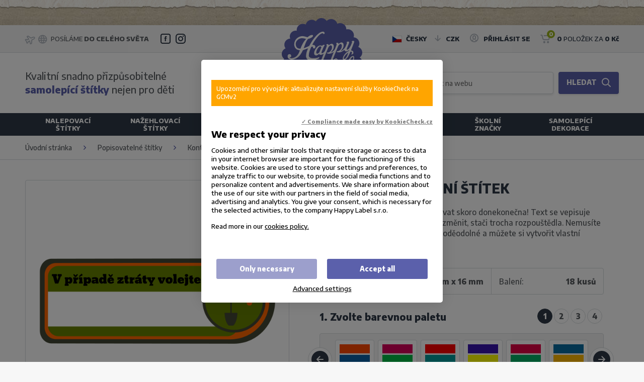

--- FILE ---
content_type: text/html; charset=UTF-8
request_url: https://www.happylabel.cz/popisovatelne-stitky/kontaktni-stitky-popisovaci/kytka-kontaktni-stitek
body_size: 16064
content:

<!DOCTYPE html>
<html>
<head>
	<meta charset="utf-8" />
    <link href="https://fonts.googleapis.com/css?family=Encode+Sans:300,500,800|Kalam:700" rel="stylesheet">
	    <link href="/css/16a243db18fc87bf8fcc5f318d8f200d.css?67238b43" rel="stylesheet" type="text/css" media="all" />

	                <link rel="shortcut icon" href="https://images.happylabel.cz/obr/favicon/attachments/favicon.png" type="image/png" />
        <link rel="apple-touch-icon-precomposed" href="https://images.happylabel.cz/obr/favicon/attachments/favicon.png" />
        <link rel="icon" href="https://images.happylabel.cz/obr/favicon/attachments/favicon.png" />
    			<link href="/scripts/fancybox2/jquery.fancybox.css" rel="stylesheet" type="text/css" media="all" />
		<script src="/scripts/jquery.js" type="text/javascript" charset="utf-8"></script>
		<script src="/scripts/jquery-ui-1.9.2.custom.min.js" type="text/javascript" charset="utf-8"></script>
		<script src="/scripts/jquery.selectric.min.js"></script>
	

	<meta name="keywords" content="Waterproof labels  štíky do školky   samolepky   jak označit oblečení  nažehlovačky   nálepky pro děti  vlastní design nálepek  nálepky na oblečení  jak označit boty  vod" />
	<meta name="description" content="Popisovatelné štítky můžete používat skoro donekonečna! Text se vepisuje markerem, a když jej budete chtít změnit, stači trocha rozpouštědla. Nemusíte si dělat starosti, i tyto štítky jsou voděodolné a můžete si vytvořit vlastní barevný design!﻿﻿" />
	<title>Kytka - kontaktní štítek | Happy Label - kid-friendly labels</title>
	<meta name="author" content="NETservis s.r.o" />

    <meta name="MobileOptimized" content="width" />
    <meta name="HandheldFriendly" content="true" />
    <meta name="viewport" content="width=device-width, initial-scale=1.0, user-scalable=yes" />

	<link rel="canonical" href="https://www.happylabel.cz/popisovatelne-stitky/kontaktni-stitky-popisovaci/kytka-kontaktni-stitek" /> <meta name="robots" content="index, follow">	<meta property="og:url" content="https://www.happylabel.cz/popisovatelne-stitky/kontaktni-stitky-popisovaci/kytka-kontaktni-stitek" /><meta property="og:type" content="product" /><meta property="og:title" content="Kytka - kontaktní štítek" /><meta property="og:description" content="Popisovatelné štítky můžete používat skoro donekonečna! Text se vepisuje markerem, a když jej budete chtít změnit, stači trocha rozpouštědla. Nemusíte si dělat starosti, i tyto štítky jsou voděodolné a můžete si vytvořit vlastní barevný design!﻿﻿" /><meta property="og:image" content="https://images.happylabel.cz/obr/feedAndExternalApps/attachments/kytka-kontaktni-stitek-1.jpeg" /><meta property="og:image:height" content="300" /><meta property="og:image:width" content="300" />			<!-- Kookiecheck.cz -->
<script src="https://kookiecheck.cz/static/script/6ffe38ead06ea5383519c159d6033313"></script>
<!-- Google Tag Manager -->
<script>(function(w,d,s,l,i){w[l]=w[l]||[];w[l].push({'gtm.start':
new Date().getTime(),event:'gtm.js'});var f=d.getElementsByTagName(s)[0],
j=d.createElement(s),dl=l!='dataLayer'?'&l='+l:'';j.async=true;j.src=
'https://www.googletagmanager.com/gtm.js?id='+i+dl;f.parentNode.insertBefore(j,f);
})(window,document,'script','dataLayer','GTM-5K2Q3KT');</script>
<!-- End Google Tag Manager -->	
    </head>
<body class="cs xLayout">
    <div id="fb-root"></div>
    <script async defer crossorigin="anonymous" src="https://connect.facebook.net/cs_CZ/sdk.js#xfbml=1&version=v9.0&appId=1167555150048785&autoLogAppEvents=1" nonce="9eWsvZIi"></script>

	<div id="MessagesCont" class="message" onclick="$('#MessagesCont').slideToggle();">
		<div class="message-in">
			<div class="note note-danger">
							</div>
		</div>
	</div>

	<div id="MessagesContError" class="message messageError" onclick="$('#MessagesContError').slideToggle();">
		<div class="message-in">
			<div class="note note-danger">
							</div>
		</div>
	</div>



<div id="page">
	<div id="base">
        <header>
            <div class="upper">
                <div class="section">
                    <div class="upperL">
                        <i aria-hidden="true" class="fa minw fa-plane"></i>
                        <i aria-hidden="true" class="fa minw fa-globe"></i>
                        <span class="worldwide">Posíláme <strong>do celého světa</strong></span>
                        <span class="soc">
                            <a href="https://www.facebook.com/happylabel.cz/" target="_blank" title="Naše stránka na Facebooku"><i class="jam jam-facebook-square"></i></a>                            <a href="https://www.instagram.com/happylabelcz/" target="_blank" title="Naše stránka na Instagramu"><i class="jam jam-instagram"></i></a>                        </span>
                    </div>
                    <div class="upperR">
                        <div class="lang">
                                <div class="dialogBox">
        <span class="upperBtn langButton" id="langButton"><span><img src="/img/cz.png"  srcset="/img/cz.png, /img/cz.png 2x" alt="Česky"> Česky</span></span>
        <div class="dialog langWindow" id="langWindow" style="display: none;">
            <div class="dialogIn">
                <ul>
                                                                                                                    <li><a href="https://happylabel.eu/en/write-on-labels/kontaktni-stitky-popisovaci/kytka-kontaktni-stitek" title="English"><img src="/img/uk.png" srcset="/img/uk.png, /img/uk.png 2x" alt="English" width="22" height="15"> English</a></li>
                                    </ul>
            </div>
        </div>
    </div>
                                <div class="dialogBox"> <span class="upperBtn currButton"><span><i class="jam jam-arrow-down"></i>CZK</span></span>
        <div class="dialog currWindow">
            <div class="dialogIn">
                <ul>
                                                                                            <li><a href="?setCurrencyToDisplay=EUR">EUR</a></li>
                                    </ul>
            </div>
        </div>
    </div>
                        </div>

                            <div class="loginBox">
        <span class="upperBtn userButton" id="userButton" title="Přihlášení/Registrace"><span><i class="jam jam-user-circle"></i> <strong>Přihlásit se</strong></span></span>
        <div class="dialog" id="loginBoxWindow">
            <div class="dialogIn">
                <form action="/prihlaseni" method="post">
                    <fieldset id="formContainer_loginBoxForm">
                        <div class="boxHdr">Přihlášení</div>
                        <p><input type="text" name="username" value="" placeholder="Váš e-mail"></p>
                        <p><input type="password" name="password" value="" placeholder="Heslo"></p>
                        <p><button type="submit" name="do-login" value="Přihlásit se" class="btn" title=""><i class="fa fa-angle-right"></i>Přihlásit se</button></p>
                        <script type="text/javascript">
	$(function() {
		window.setTimeout(function() {
			captchaForm_loginBoxForm();
		}, 1000);
	});

	function captchaForm_loginBoxForm(){
		$.ajax({
			type: "post", url: "/CaptchaToken?formIdent=loginBoxForm",
			success: function (data) {
				$('#formContainer_loginBoxForm input[name="captchaToken"]').remove();
				$inp = $('<input type="hidden" name="captchaToken" value="">');
				$inp.val(data['token']);
				$('#formContainer_loginBoxForm').append($inp);
			},
			error: function (request, status, error) {
				console.log("err:"+request.responseText);
				window.setTimeout(function() {
					captchaForm_loginBoxForm();
				}, 1000);
			}
		});

	}
</script>                    </fieldset>

                </form>
                <div class="loginBtns">
                    <a href="/registrace" class="rr rr1"><i class="fa fa-user-plus"></i>Registrace nového účtu</a>
                    <a href="/zapomenute-heslo" class="rr rr2"><i class="fa fa-lock"></i>Zapomenuté heslo?</a>
                </div>
            </div>
        </div>
    </div>

<script>
	$("*").click(function( e ){
		if( $(e.target).parents(".loginBox").length == 0 ) {
			$("#loginBoxWindow").slideUp();
		}
	});
</script>
                            <div class="cartBox" title="Košík">
    <a href="/kosik"  title="Košík">
        <span><i class="jam jam-shopping-cart"></i><em class="num" title="Počet pložek v košíku" id="cartBox_count">0</em></span>
        <span><span class="cc"><strong>0</strong> položek za</span> <strong id="cartBox_priceByDefault">0 Kč</strong></span>
    </a>
</div>


<script>
	function refreshCartBoxPrice() {
		url = '/kosik-ajax?do-getInfo';
		$.getJSON( url, function(data){
		    if( parseInt(data.productsCount) <= 0 ) {
		        $("#cartBox_priceByDefault").html("Košík");
		        $("#cartBox_count").hide();
            } else {
                $("#cartBox_count").show();
                $("#cartBox_count").html(data.productsCount);
                $("#cartBox_price").html(data.formattedPriceProducts);
                $("#cartBox_priceVAT").html(data.formattedPriceVATProducts);
                $("#cartBox_priceByDefault").html(data.productsPriceByDefault);
            }

		});
	}

    function emptyCart() {
        url = '/kosik-ajax?do-deleteCart';
        $.getJSON( url, function(data){
            $("#cartBox_count").html(0);
            $("#cartBox_price").html(data.formattedPrice);
            refreshCartBoxPrice();
            if( data.status == "OK" ) {
                $("#cartBoxMessage").removeClass("messageError");
                $("#cartBoxMessageText").html(data.message);
            } else {
                $("#cartBoxMessage").addClass("messageError");
                $("#cartBoxMessageText").html(data.message);
            }

            $("#cartBoxMessage").slideDown("fast");
            setTimeout(function(){
                $('#cartBoxMessage').slideUp();
            }, 5000);
        });
    }

    function deleteCartEntry( record, model ) {
        if( typeof model == "undefined" ) {
            model = "Product";
            url = '/kosik-ajax?do-deleteEntryFromCart&record='+record;
        } else {
            url = '/kosik-ajax?do-deleteEntryFromCart&record='+record+'&model='+model;
        }
        $("#cartBoxEntry-" + model + "-" + record).remove();

        $.getJSON( url, function(data) {
            refreshCartBoxPrice();
            if( data.status == "OK" ) {
                $("#cartBoxMessage").removeClass("messageError");
                $("#cartBoxMessageText").html(data.message);
            } else {
                $("#cartBoxMessage").addClass("messageError");
                $("#cartBoxMessageText").html(data.message);
            }

            $("#cartBoxMessage").slideDown("fast");
            setTimeout(function(){
                $('#cartBoxMessage').slideUp();
            }, 5000);
        });
    }
</script>

<div id="cartBoxMessage" class="message" onclick="$('#cartBoxMessage').slideToggle();">
    <div class="message-in">
        <div class="note note-danger" id="cartBoxMessageText">

        </div>
    </div>
</div>
                        <div class="topBtn" onclick="$('#page').toggleClass('searchOn');" title="Zobrazit vyhledaváni"><i class="jam jam-search"></i></div>
                    </div>


                </div>
            </div>
            <div class="header">
                <div class="section">

                                            <div class="moto">Kvalitní snadno přizpůsobitelné <strong>samolepící štítky</strong> nejen pro děti</div>
                    
                    <div class="logo"><a href="https://happylabel.cz/" title="Úvodní stránka"><span><img src="https://images.happylabel.cz/obr/mainLogo/attachments/happylabel-cz.svg" alt="Úvodní stránka" title="Úvodní stránka" /></span></a></div>

                    <form action="/vyhledavani" id="search" class="search">
                        <fieldset>
                            <p>
                                <span><input name="search"  id="searchInput" class="pole" placeholder="Vyhledat na webu" type="search" size="25" /></span>
                                <span><button type="submit" class="btn" title="Hledat"><strong>Hledat</strong><i class="fa fa-search"></i></button></span>
                            </p>
                            <div class="autocomplete" id="autocomplete" style="display: none;"></div>
                        </fieldset>
                        <i class="fa fa-times searchClose" onclick="$('#page').toggleClass('searchOn');" title="Skrýt vyhledavání"></i>
                    </form>

                </div>
            </div>

            <nav class="topNav" id="topNav">
                <div class="section">
                    <div class="topNav-in">
                        							<ul>
																						<li class="subex "><a href="/nalepovaci-stitky" class=""><span><i class="fa 4560"></i>Nalepovací štítky</span></a>
													                                                                    <div class="submenu">
    <div class="sub" style="background-image: url(https://images.happylabel.cz/obr/bigMenuThumb/attachments/nalepovaci-stitky.jpeg);">
        <div class="subIn">
            <div class="subCont">
                                <h3>Nalepovací štítky</h3>
                <p>Pratelné, mytelné i sušitelné nalepovací štítky. Oblečení, bačkory, holínky, psací a ostatní školní či neškolní potřeby, třeba i hračky nebo láhve na pití, sportovní vybavení, to vše můžete označit štítky. </p>                <p>
                    <a href="/nalepovaci-stitky" class="btn">Zobrazit varianty <i class="fa fa-arrow-circle-right"></i></a>
                </p>
            </div>
        </div>

    </div>
    <!-- /sub -->
</div>                                																		</li>
																		<li class="subex "><a href="/nazehlovaci-stitky" class=""><span><i class="fa 7064"></i>Nažehlovací štítky</span></a>
													                                                                    <div class="submenu">
    <div class="sub" style="background-image: url(https://images.happylabel.cz/obr/bigMenuThumb/attachments/nazehlovaci-stitky-15.jpeg);">
        <div class="subIn">
            <div class="subCont">
                                <h3>Nažehlovací štítky</h3>
                <p>Nažehlovací štítky lze aplikovat na jakoukoli látku, která se smí žehlit, např. na ponožky, tepláky a nejrůznější zimní nezbytnosti jako palčáky a čepice. Zvlášť užitečné jsou na oblečení, které nemá „nylonové cedulky&quot; (pokud vaše oblečení nylonové cedulky s pokyny k údržbě má, jsou pro vás nejlepší variantou naše mini samolepící štítky.)</p>                <p>
                    <a href="/nazehlovaci-stitky" class="btn">Zobrazit varianty <i class="fa fa-arrow-circle-right"></i></a>
                </p>
            </div>
        </div>

    </div>
    <!-- /sub -->
</div>                                																		</li>
																		<li class="subex "><a href="/zdravotni-stitky" class=""><span><i class="fa 4578"></i>Zdravotní štítky</span></a>
													                                                                    <div class="submenu">
    <div class="sub" style="background-image: url(https://images.happylabel.cz/obr/bigMenuThumb/attachments/zdravotni-stitky-4.jpeg);">
        <div class="subIn">
            <div class="subCont">
                                <h3>Zdravotní štítky</h3>
                <p>Zdravotní štítky, které decentním způsobem upozorňují na to, že trpí dítě diabetem, alergií na lepek nebo jiným zdravotním handicapem, mohou dětem často i zachránit život. Označte jednoduše a stylově věci svých dětí a udělejte více také pro bezpečí dětí samotných.</p>                <p>
                    <a href="/zdravotni-stitky" class="btn">Zobrazit varianty <i class="fa fa-arrow-circle-right"></i></a>
                </p>
            </div>
        </div>

    </div>
    <!-- /sub -->
</div>                                																		</li>
																		<li class="subex "><a href="/popisovatelne-stitky" class=""><span><i class="fa 4568"></i>Popisovatelné štítky</span></a>
													                                                                    <div class="submenu">
    <div class="sub" style="background-image: url(https://images.happylabel.cz/obr/bigMenuThumb/attachments/popisovatelne-stitky.jpeg);">
        <div class="subIn">
            <div class="subCont">
                                <h3>Popisovatelné štítky</h3>
                <p>Chcete změnit to, co jste už dříve na štítek napsali? Se speciálními popisovatelnými štítky a polotrvalým fixem můžete text snadno upravovat podle potřeby.Tyto štítky mužete použít v kuchyni, kanceláři, spíži...možnosti jsou nekonečné! Jednoduše setřete a napište znovu!</p>                <p>
                    <a href="/popisovatelne-stitky" class="btn">Zobrazit varianty <i class="fa fa-arrow-circle-right"></i></a>
                </p>
            </div>
        </div>

    </div>
    <!-- /sub -->
</div>                                																		</li>
																		<li class="subex "><a href="/reflexni-stitky" class=""><span><i class="fa 4577"></i>Reflexní štítky</span></a>
													                                                                    <div class="submenu">
    <div class="sub" style="background-image: url(https://images.happylabel.cz/obr/bigMenuThumb/attachments/reflexni-stitky.jpeg);">
        <div class="subIn">
            <div class="subCont">
                                <h3>Reflexní štítky</h3>
                <p>Reflexní samolepky jsou vytvořeny tak, aby chránily Vás i Vaše děti. Tyto samolepky jsou ideální na kola, helmy a batohy a další. Stačí – jen sloupnout a nalepit. Nebudete jen styloví, ale budete i v bezpečí. Jsou vyrobeny z vysoce kvalitní folie. Mějte své dítě v bezpečí s našimi reflexními nálepkami.</p>                <p>
                    <a href="/reflexni-stitky" class="btn">Zobrazit varianty <i class="fa fa-arrow-circle-right"></i></a>
                </p>
            </div>
        </div>

    </div>
    <!-- /sub -->
</div>                                																		</li>
																		<li class="subex "><a href="/skolni-znacky" class=""><span><i class="fa 4569"></i>Školní značky</span></a>
													                                                                    <div class="submenu">
    <div class="sub" style="background-image: url(https://images.happylabel.cz/obr/bigMenuThumb/attachments/skolni-znacky.jpeg);">
        <div class="subIn">
            <div class="subCont">
                                <h3>Školní značky</h3>
                <p>I když většina dětí ve školkovém věku ještě neumí číst, svůj obrázek vždy rozeznají. Štítky Happy Label se dají použít prostě na cokoliv, třeba právě na oblečení, gumáky, psací potřeby, plastové boxy, penály či na hračky, sportovní vybavení nebo třeba na aktovku. Ale i na spoustu jiných věcí.</p>                <p>
                    <a href="/skolni-znacky" class="btn">Zobrazit varianty <i class="fa fa-arrow-circle-right"></i></a>
                </p>
            </div>
        </div>

    </div>
    <!-- /sub -->
</div>                                																		</li>
																		<li class="subex "><a href="/samolepici-dekorace" class=""><span><i class="fa 8216"></i>Samolepící dekorace</span></a>
													                                                                    <div class="submenu">
    <div class="sub" style="background-image: url(https://images.happylabel.cz/obr/bigMenuThumb/attachments/samolepici-dekorace.jpeg);">
        <div class="subIn">
            <div class="subCont">
                                <h3>Samolepící dekorace</h3>
                <p>Všechny dekorace jsou odnímatelné a opakovaně použitelné a odlepí se bez lepivých zbytků.</p>                <p>
                    <a href="/samolepici-dekorace" class="btn">Zobrazit varianty <i class="fa fa-arrow-circle-right"></i></a>
                </p>
            </div>
        </div>

    </div>
    <!-- /sub -->
</div>                                																		</li>
							</ul>
			                    </div>
                </div>
                <!-- /topNav-in -->
            </nav>
            <!-- /topNav -->
            <span class="menuBtn" title="Navigace" onclick="$('#page').toggleClass('menuOn'); return false;"><span><em></em></span></span>
            <nav class="respNav" id="respNav">
                <div class="respNav-in">
                    <div class="lang">
                            <div class="dialogBox">
        <span class="upperBtn langButton" id="langButton"><span><img src="/img/cz.png"  srcset="/img/cz.png, /img/cz.png 2x" alt="Česky"> Česky</span></span>
        <div class="dialog langWindow" id="langWindow" style="display: none;">
            <div class="dialogIn">
                <ul>
                                                                                                                    <li><a href="https://happylabel.eu/en/write-on-labels/kontaktni-stitky-popisovaci/kytka-kontaktni-stitek" title="English"><img src="/img/uk.png" srcset="/img/uk.png, /img/uk.png 2x" alt="English" width="22" height="15"> English</a></li>
                                    </ul>
            </div>
        </div>
    </div>
                            <div class="dialogBox"> <span class="upperBtn currButton"><span><i class="jam jam-arrow-down"></i>CZK</span></span>
        <div class="dialog currWindow">
            <div class="dialogIn">
                <ul>
                                                                                            <li><a href="?setCurrencyToDisplay=EUR">EUR</a></li>
                                    </ul>
            </div>
        </div>
    </div>
                    </div>
                        <ul>
                                <li class="subex"><span><a href="/nalepovaci-stitky">Nalepovací štítky<br /></a>
                                        <strong class="nextLevel fa fa-long-arrow-right" onclick="$('#respNav .active').removeClass('active');$(this).parents('.subex').addClass('active');$('#respNav').toggleClass('level1'); return false;"></strong></span>
                <div class="menuLevel">
                    <h3 class="arrowBack" onclick="$('#respNav .active').removeClass('active');$(this).parents('.subex').addClass('active');$('#respNav').toggleClass('level1');"><i class="fa fa-long-arrow-left"></i> Nalepovací štítky</h3>
                        <ul>
                                <li class=""><a href="/nalepovaci-stitky/mini-stitky">Mini štítky</a>
                                </li>
                                <li class=""><a href="/nalepovaci-stitky/hodnotny-balicek-stitku">Hodnotný balíček štítků</a>
                                </li>
                                <li class=""><a href="/nalepovaci-stitky/obrazkove-stitky">Obrázkové štítky</a>
                                </li>
                                <li class=""><a href="/nalepovaci-stitky/mini-kulate-stitky">Mini kulaté štítky</a>
                                </li>
                                <li class=""><a href="/nalepovaci-stitky/smisene-stitky-v-baleni">Smíšené štítky v balení</a>
                                </li>
                                <li class=""><a href="/nalepovaci-stitky/ovalne-stitky">Oválné štítky</a>
                                </li>
                                <li class=""><a href="/nalepovaci-stitky/stitky-na-tuzky-a-pera">Štítky na tužky a pera</a>
                                </li>
                                <li class=""><a href="/nalepovaci-stitky/obdelnikove-stitky">Obdélníkové štítky</a>
                                </li>
                                <li class=""><a href="/nalepovaci-stitky/jednobarevne-stitky">Jednobarevné štítky </a>
                                </li>
                                <li class=""><a href="/nalepovaci-stitky/mini-obdelnikove-stitky">Mini obdélníkové štítky</a>
                                </li>
                                <li class=""><a href="/nalepovaci-stitky/mini-ctvercove-stitky">Mini čtvercové štítky</a>
                                </li>
                                <li class=""><a href="/nalepovaci-stitky/stitky-s-kontaktem">Štítky s kontaktem</a>
                                </li>
                                <li class=""><a href="/nalepovaci-stitky/stitky-s-neutralnim-motivem">Štítky s neutrálním motivem</a>
                                </li>
                                <li class=""><a href="/nalepovaci-stitky/stitky-se-vzorem">Štítky se vzorem</a>
                                </li>
                                <li class=""><a href="/nalepovaci-stitky/cernobile-stitky">Černobílé štítky</a>
                                </li>
                                <li class=""><a href="/nalepovaci-stitky/stitky-v-pastelovych-barvach">Štítky v pastelových barvách</a>
                                </li>
                                <li class=""><a href="/nalepovaci-stitky/stitky-na-boty">Štítky na boty</a>
                                </li>
                                <li class=""><a href="/nalepovaci-stitky/stitky-s-jednoduchym-motivem">Štítky s jednoduchým motivem</a>
                                </li>
                                <li class=""><a href="/nalepovaci-stitky/stitky-se-sportovnim-motivem">Štítky se sportovním motivem</a>
                                </li>
                                <li class=""><a href="/nalepovaci-stitky/individualni-stitky-s-logem-kluby">Individuální štítky s logem - kluby</a>
                                </li>
                                <li class=""><a href="/nalepovaci-stitky/limitovana-kolekce-stitku">Limitovaná kolekce štítků</a>
                                </li>
                    </ul>
                </div>
                        </li>
                                <li class="subex"><span><a href="/nazehlovaci-stitky">Nažehlovací štítky<br /></a>
                                        <strong class="nextLevel fa fa-long-arrow-right" onclick="$('#respNav .active').removeClass('active');$(this).parents('.subex').addClass('active');$('#respNav').toggleClass('level1'); return false;"></strong></span>
                <div class="menuLevel">
                    <h3 class="arrowBack" onclick="$('#respNav .active').removeClass('active');$(this).parents('.subex').addClass('active');$('#respNav').toggleClass('level1');"><i class="fa fa-long-arrow-left"></i> Nažehlovací štítky</h3>
                        <ul>
                                <li class=""><a href="/nazehlovaci-stitky/nazehlovaci-stitky-pro-dospele">Nažehlovací štítky pro dospělé</a>
                                </li>
                                <li class=""><a href="/nazehlovaci-stitky/ovalne-nazehlovaci-stitky">Oválné nažehlovací štítky</a>
                                </li>
                                <li class=""><a href="/nazehlovaci-stitky/kulate-nazehlovaci-stitky">Kulaté nažehlovací štítky</a>
                                </li>
                                <li class=""><a href="/nazehlovaci-stitky/ctvercove-nazehlovaci-stitky">Čtvercové nažehlovací štítky</a>
                                </li>
                                <li class=""><a href="/nazehlovaci-stitky/hodnotny-balicek-nazehlovacich-stitku">Hodnotný balíček nažehlovacích štítků</a>
                                </li>
                                <li class=""><a href="/nazehlovaci-stitky/nazehlovaci-stitky-na-produkty">Nažehlovací štítky na produkty</a>
                                </li>
                    </ul>
                </div>
                        </li>
                                <li class="subex"><span><a href="/zdravotni-stitky">Zdravotní štítky<br /></a>
                                        <strong class="nextLevel fa fa-long-arrow-right" onclick="$('#respNav .active').removeClass('active');$(this).parents('.subex').addClass('active');$('#respNav').toggleClass('level1'); return false;"></strong></span>
                <div class="menuLevel">
                    <h3 class="arrowBack" onclick="$('#respNav .active').removeClass('active');$(this).parents('.subex').addClass('active');$('#respNav').toggleClass('level1');"><i class="fa fa-long-arrow-left"></i> Zdravotní štítky</h3>
                        <ul>
                                <li class=""><a href="/zdravotni-stitky/alergie">Alergie </a>
                                </li>
                                <li class=""><a href="/zdravotni-stitky/zdravotni-stitky">Zdravotní štítky</a>
                                </li>
                                <li class=""><a href="/zdravotni-stitky/zdravotni-stitky-popisovatelne">Zdravotní štítky - popisovatelné </a>
                                </li>
                                <li class=""><a href="/zdravotni-stitky/covid-19-varovne-vodeodolne-stitky">Covid-19 varovné voděodolné štítky </a>
                                </li>
                                <li class=""><a href="/zdravotni-stitky/covid-19-waterpoof-labels">Covid-19 waterpoof labels </a>
                                </li>
                    </ul>
                </div>
                        </li>
                                <li class="subex"><span><a href="/popisovatelne-stitky">Popisovatelné štítky<br /></a>
                                        <strong class="nextLevel fa fa-long-arrow-right" onclick="$('#respNav .active').removeClass('active');$(this).parents('.subex').addClass('active');$('#respNav').toggleClass('level1'); return false;"></strong></span>
                <div class="menuLevel">
                    <h3 class="arrowBack" onclick="$('#respNav .active').removeClass('active');$(this).parents('.subex').addClass('active');$('#respNav').toggleClass('level1');"><i class="fa fa-long-arrow-left"></i> Popisovatelné štítky</h3>
                        <ul>
                                <li class=""><a href="/popisovatelne-stitky/obdelnikove-stitky">Obdélníkové štítky</a>
                                </li>
                                <li class=""><a href="/popisovatelne-stitky/kulate-stitky">Kulaté štítky</a>
                                </li>
                                <li class=""><a href="/popisovatelne-stitky/ctvercove-stitky">Čtvercové štítky</a>
                                </li>
                                <li class=""><a href="/popisovatelne-stitky/kontaktni-stitky-popisovaci">Kontaktní štítky - popisovací</a>
                                </li>
                                <li class=""><a href="/popisovatelne-stitky/popisovaci-stitky-s-textem">Popisovací štítky s textem</a>
                                </li>
                                <li class=""><a href="/popisovatelne-stitky/popisovaci-stitky-na-detske-lahvicky">Popisovací štítky na dětské lahvičky</a>
                                </li>
                    </ul>
                </div>
                        </li>
                                <li class="subex"><span><a href="/reflexni-stitky">Reflexní štítky<br /></a>
                                        <strong class="nextLevel fa fa-long-arrow-right" onclick="$('#respNav .active').removeClass('active');$(this).parents('.subex').addClass('active');$('#respNav').toggleClass('level1'); return false;"></strong></span>
                <div class="menuLevel">
                    <h3 class="arrowBack" onclick="$('#respNav .active').removeClass('active');$(this).parents('.subex').addClass('active');$('#respNav').toggleClass('level1');"><i class="fa fa-long-arrow-left"></i> Reflexní štítky</h3>
                        <ul>
                                <li class=""><a href="/reflexni-stitky/reflexni-samolepky-tvary">Reflexní samolepky - tvary</a>
                                </li>
                                <li class=""><a href="/reflexni-stitky/ovalne-samolepky">Oválné samolepky</a>
                                </li>
                                <li class=""><a href="/reflexni-stitky/ctvercove-samolepky">Čtvercové samolepky</a>
                                </li>
                                <li class=""><a href="/reflexni-stitky/kulate-samolepky">Kulaté samolepky</a>
                                </li>
                                <li class=""><a href="/reflexni-stitky/ctvercove-samolepky-bez-jmena">Čtvercové samolepky bez jména</a>
                                </li>
                                <li class=""><a href="/reflexni-stitky/kulate-samolepky-bez-jmena">Kulaté samolepky bez jména</a>
                                </li>
                                <li class=""><a href="/reflexni-stitky/male-reflexni-samolepky">Malé reflexní samolepky</a>
                                </li>
                    </ul>
                </div>
                        </li>
                                <li class="subex"><span><a href="/skolni-znacky">Školní značky<br /></a>
                                        <strong class="nextLevel fa fa-long-arrow-right" onclick="$('#respNav .active').removeClass('active');$(this).parents('.subex').addClass('active');$('#respNav').toggleClass('level1'); return false;"></strong></span>
                <div class="menuLevel">
                    <h3 class="arrowBack" onclick="$('#respNav .active').removeClass('active');$(this).parents('.subex').addClass('active');$('#respNav').toggleClass('level1');"><i class="fa fa-long-arrow-left"></i> Školní značky</h3>
                        <ul>
                                <li class=""><a href="/skolni-znacky/ovalne-stitky">Oválné štítky</a>
                                </li>
                                <li class=""><a href="/skolni-znacky/mini-kulate-stitky">Mini kulaté štítky</a>
                                </li>
                                <li class=""><a href="/skolni-znacky/predskolni-balicky">Předškolní balíčky</a>
                                </li>
                    </ul>
                </div>
                        </li>
                                <li class="subex"><span><a href="/samolepici-dekorace">Samolepící dekorace<br /></a>
                                        <strong class="nextLevel fa fa-long-arrow-right" onclick="$('#respNav .active').removeClass('active');$(this).parents('.subex').addClass('active');$('#respNav').toggleClass('level1'); return false;"></strong></span>
                <div class="menuLevel">
                    <h3 class="arrowBack" onclick="$('#respNav .active').removeClass('active');$(this).parents('.subex').addClass('active');$('#respNav').toggleClass('level1');"><i class="fa fa-long-arrow-left"></i> Samolepící dekorace</h3>
                        <ul>
                                <li class=""><a href="/samolepici-dekorace/nalepky-na-skrinky-cesky-jazyk">Nálepky na skříňky - český jazyk </a>
                                </li>
                                <li class=""><a href="/samolepici-dekorace/nalepky-na-skrinky-anglicky-jazyk">Nálepky na skříňky - anglický jazyk </a>
                                </li>
                                <li class=""><a href="/samolepici-dekorace/nalepky-na-skrinky-slovensky-jazyk">Nálepky na skříňky - slovenský jazyk </a>
                                </li>
                                <li class=""><a href="/samolepici-dekorace/nastenne-detske-samolepky-s-textem"> Nástěnné dětské samolepky s textem  </a>
                                </li>
                    </ul>
                </div>
                        </li>
                    </ul>
                </div>
            </nav>
            <span id="dark" onclick="$('#page').toggleClass('menuOn'); return false;"></span>
        </header>


        <main>

		                <section class="breadCrumbs">
        <div class="section">
            <div>
                <a title="Úvodní stránka" href="https://happylabel.cz/">Úvodní stránka</a>
                                    <span><i class="fa fa-angle-right"></i></span>
                                            <a href="/popisovatelne-stitky" title="Popisovatelné štítky">Popisovatelné štítky</a>
                                                        <span><i class="fa fa-angle-right"></i></span>
                                            <a href="/popisovatelne-stitky/kontaktni-stitky-popisovaci" title="Kontaktní štítky - popisovací">Kontaktní štítky - popisovací</a>
                                                        <span><i class="fa fa-angle-right"></i></span>
                                            Kytka - kontaktní štítek                                                </div>
        </div>
    </section>
            <div class="section">
                
                                    <div class="midCol">
                                                <div class="content">


                            <!-- OBSAH -->
                            
	<div class="row" id="productDetailContainer">
        <div class="col-6 detImg">
            <div id="productImg">
                <div class="detImgIn">
                    <div class="itemImg">
                        <div class="loader" id="loader" style="display: none;"></div>
                        <img src="/label-maker-image?defaultImage=284" id="labelThumb" alt="" title="" style="display: none;" />                                                    <img src="https://images.happylabel.cz/obr/productFoto/attachments/kytka-kontaktni-stitek-1.jpeg" id="labelThumbTmp" alt="" title="" />
                                            </div>
                                    </div>
                <div class="links">
                    <div class="linksIn"><a href=""><i class="jam jam-envelope"></i> Poslat příteli</a></div>
                    <div class="socIcos"><a href="https://www.facebook.com/sharer.php?u=https://www.happylabel.cz/popisovatelne-stitky/kontaktni-stitky-popisovaci/kytka-kontaktni-stitek&t="><i class="fab fa-facebook-f"></i></a><a href="http://pinterest.com/pin/create/link/?url=https://www.happylabel.cz/popisovatelne-stitky/kontaktni-stitky-popisovaci/kytka-kontaktni-stitek"><i class="fab fa-pinterest-p"></i></a></div>
                </div>
            </div>
        </div>
		<!-- /col-6 -->
        <div class="col-6 detPop">
            <form class="">
                <h1>Kytka - kontaktní štítek</h1>
                                <p><p><span>Popisovatelné štítky můžete používat skoro donekonečna! Text se vepisuje markerem, a když jej budete chtít změnit, stači trocha rozpouštědla. Nemusíte si dělat starosti, i tyto štítky jsou voděodolné a můžete si vytvořit vlastní barevný design!</span><span>﻿</span>﻿</p>
</p>

                                    <div class="dataBox">
                                                <div><span>Rozměr štítku: </span><strong>45 mm x 16 mm</strong></div>                        <div><span>Balení: </span><strong>18  kusů</strong></div>
                                            </div>
                

                                    
                                                                    <div class="inRow">
                            <div>
                                <h2>1. Zvolte barevnou paletu</h2>
                            </div>
                            <div>
                                <span class="prepinac" id="colorPaging"></span>
                            </div>
                        </div>
                        <div class="slider" id="labelMakerColorContainer">
                            <div class="arrL" onclick="moveColorPagingBackward(); return false"><i class="jam jam-arrow-left"></i></div>
                            <div class="arrR" onclick="moveColorPagingForward(); return false"><i class="jam jam-arrow-right"></i></div>
                            <div class="sliderOver">
                                <div class="sliderIn">
                                                                                                                                                                                                                                                                                                                        <div class="sBox">
                                            <div class="sItem " data-colorid="1">
                                                <span >
                                                                                                                                                                        <div>
                                                                <em style="background-color: #FF4900;">&nbsp;</em>                                                                <em style="background-color: #0B61A4;">&nbsp;</em>                                                                <em style="background-color: #218559;">&nbsp;</em>                                                            </div>
                                                                                                                                                                <i class="jam jam-check checkerColor" style="display: none;"></i>
                                                </span>
                                            </div>
                                        </div>
                                                                                                                                                                                                                                                                                    <div class="sBox">
                                            <div class="sItem " data-colorid="2">
                                                <span >
                                                                                                                                                                        <div>
                                                                <em style="background-color: #D9005B;">&nbsp;</em>                                                                <em style="background-color: #00B945;">&nbsp;</em>                                                                <em style="background-color: #E2FA00;">&nbsp;</em>                                                            </div>
                                                                                                                                                                <i class="jam jam-check checkerColor" style="display: none;"></i>
                                                </span>
                                            </div>
                                        </div>
                                                                                                                                                                                                                                                                                    <div class="sBox">
                                            <div class="sItem " data-colorid="3">
                                                <span >
                                                                                                                                                                        <div>
                                                                <em style="background-color: #FF0000;">&nbsp;</em>                                                                <em style="background-color: #009999;">&nbsp;</em>                                                                <em style="background-color: #5F0392;">&nbsp;</em>                                                            </div>
                                                                                                                                                                <i class="jam jam-check checkerColor" style="display: none;"></i>
                                                </span>
                                            </div>
                                        </div>
                                                                                                                                                                                                                                                                                    <div class="sBox">
                                            <div class="sItem " data-colorid="20">
                                                <span >
                                                                                                                                                                        <div>
                                                                <em style="background-color: #3914AF;">&nbsp;</em>                                                                <em style="background-color: #FFFF00;">&nbsp;</em>                                                                <em style="background-color: #FFAA00;">&nbsp;</em>                                                            </div>
                                                                                                                                                                <i class="jam jam-check checkerColor" style="display: none;"></i>
                                                </span>
                                            </div>
                                        </div>
                                                                                                                                                                                                                                                                                    <div class="sBox">
                                            <div class="sItem " data-colorid="21">
                                                <span >
                                                                                                                                                                        <div>
                                                                <em style="background-color: #E40045;">&nbsp;</em>                                                                <em style="background-color: #00AF64;">&nbsp;</em>                                                                <em style="background-color: #ED3BCD;">&nbsp;</em>                                                            </div>
                                                                                                                                                                <i class="jam jam-check checkerColor" style="display: none;"></i>
                                                </span>
                                            </div>
                                        </div>
                                                                                                                                                                                                                                                                                    <div class="sBox">
                                            <div class="sItem " data-colorid="22">
                                                <span >
                                                                                                                                                                        <div>
                                                                <em style="background-color: #086CA2;">&nbsp;</em>                                                                <em style="background-color: #FFBA00;">&nbsp;</em>                                                                <em style="background-color: #FF3900;">&nbsp;</em>                                                            </div>
                                                                                                                                                                <i class="jam jam-check checkerColor" style="display: none;"></i>
                                                </span>
                                            </div>
                                        </div>
                                                                                                                                                                                                                                                                                    <div class="sBox">
                                            <div class="sItem " data-colorid="23">
                                                <span >
                                                                                                                                                                        <div>
                                                                <em style="background-color: #710229;">&nbsp;</em>                                                                <em style="background-color: #DB1900;">&nbsp;</em>                                                                <em style="background-color: #071B96;">&nbsp;</em>                                                            </div>
                                                                                                                                                                <i class="jam jam-check checkerColor" style="display: none;"></i>
                                                </span>
                                            </div>
                                        </div>
                                                                                                                                                                                                                                                                                    <div class="sBox">
                                            <div class="sItem " data-colorid="24">
                                                <span >
                                                                                                                                                                        <div>
                                                                <em style="background-color: #3D0595;">&nbsp;</em>                                                                <em style="background-color: #BD0049;">&nbsp;</em>                                                                <em style="background-color: #03548C;">&nbsp;</em>                                                            </div>
                                                                                                                                                                <i class="jam jam-check checkerColor" style="display: none;"></i>
                                                </span>
                                            </div>
                                        </div>
                                                                                                                                                                                                                                                                                    <div class="sBox">
                                            <div class="sItem " data-colorid="25">
                                                <span >
                                                                                                                                                                        <div>
                                                                <em style="background-color: #DB3E00;">&nbsp;</em>                                                                <em style="background-color: #DBA200;">&nbsp;</em>                                                                <em style="background-color: #950088;">&nbsp;</em>                                                            </div>
                                                                                                                                                                <i class="jam jam-check checkerColor" style="display: none;"></i>
                                                </span>
                                            </div>
                                        </div>
                                                                                                                                                                                                                                                                                    <div class="sBox">
                                            <div class="sItem " data-colorid="26">
                                                <span >
                                                                                                                                                                        <div>
                                                                <em style="background-color: #5F0392;">&nbsp;</em>                                                                <em style="background-color: #DB8D00;">&nbsp;</em>                                                                <em style="background-color: #D7000B;">&nbsp;</em>                                                            </div>
                                                                                                                                                                <i class="jam jam-check checkerColor" style="display: none;"></i>
                                                </span>
                                            </div>
                                        </div>
                                                                                                                                                                                                                                                                                    <div class="sBox">
                                            <div class="sItem " data-colorid="27">
                                                <span >
                                                                                                                                                                        <div>
                                                                <em style="background-color: #D74b4b;">&nbsp;</em>                                                                <em style="background-color: #C9C5C5;">&nbsp;</em>                                                                <em style="background-color: #475F77;">&nbsp;</em>                                                            </div>
                                                                                                                                                                <i class="jam jam-check checkerColor" style="display: none;"></i>
                                                </span>
                                            </div>
                                        </div>
                                                                                                                                                                                                                                                                                    <div class="sBox">
                                            <div class="sItem " data-colorid="28">
                                                <span >
                                                                                                                                                                        <div>
                                                                <em style="background-color: #DD1E2F;">&nbsp;</em>                                                                <em style="background-color: #EBB035;">&nbsp;</em>                                                                <em style="background-color: #0682CB;">&nbsp;</em>                                                            </div>
                                                                                                                                                                <i class="jam jam-check checkerColor" style="display: none;"></i>
                                                </span>
                                            </div>
                                        </div>
                                                                                                                                                                                                                                                                                    <div class="sBox">
                                            <div class="sItem " data-colorid="29">
                                                <span >
                                                                                                                                                                        <div>
                                                                <em style="background-color: #D3649F;">&nbsp;</em>                                                                <em style="background-color: #666666;">&nbsp;</em>                                                                <em style="background-color: #000000;">&nbsp;</em>                                                            </div>
                                                                                                                                                                <i class="jam jam-check checkerColor" style="display: none;"></i>
                                                </span>
                                            </div>
                                        </div>
                                                                                                                                                                                                                                                                                    <div class="sBox">
                                            <div class="sItem " data-colorid="30">
                                                <span >
                                                                                                                                                                        <div>
                                                                <em style="background-color: #218559;">&nbsp;</em>                                                                <em style="background-color: #D0C6b1;">&nbsp;</em>                                                                <em style="background-color: #192823;">&nbsp;</em>                                                            </div>
                                                                                                                                                                <i class="jam jam-check checkerColor" style="display: none;"></i>
                                                </span>
                                            </div>
                                        </div>
                                                                                                                                                                                                                                                                                    <div class="sBox">
                                            <div class="sItem " data-colorid="47">
                                                <span >
                                                                                                                                                                        <div>
                                                                <em style="background-color: #666633;">&nbsp;</em>                                                                <em style="background-color: #000099;">&nbsp;</em>                                                                <em style="background-color: #FFCC00;">&nbsp;</em>                                                            </div>
                                                                                                                                                                <i class="jam jam-check checkerColor" style="display: none;"></i>
                                                </span>
                                            </div>
                                        </div>
                                                                                                                                                                                                                                                                                    <div class="sBox">
                                            <div class="sItem " data-colorid="48">
                                                <span >
                                                                                                                                                                        <div>
                                                                <em style="background-color: #FF6600;">&nbsp;</em>                                                                <em style="background-color: #000099;">&nbsp;</em>                                                                <em style="background-color: #FFCC00;">&nbsp;</em>                                                            </div>
                                                                                                                                                                <i class="jam jam-check checkerColor" style="display: none;"></i>
                                                </span>
                                            </div>
                                        </div>
                                                                                                                                                                                                                                                                                    <div class="sBox">
                                            <div class="sItem " data-colorid="49">
                                                <span >
                                                                                                                                                                        <div>
                                                                <em style="background-color: #692DAC;">&nbsp;</em>                                                                <em style="background-color: #9D438E;">&nbsp;</em>                                                                <em style="background-color: #34ACAF;">&nbsp;</em>                                                            </div>
                                                                                                                                                                <i class="jam jam-check checkerColor" style="display: none;"></i>
                                                </span>
                                            </div>
                                        </div>
                                                                                                                                                                                                                                                                                    <div class="sBox">
                                            <div class="sItem " data-colorid="50">
                                                <span >
                                                                                                                                                                        <div>
                                                                <em style="background-color: #21B6A8;">&nbsp;</em>                                                                <em style="background-color: #B6212D;">&nbsp;</em>                                                                <em style="background-color: #7F5417;">&nbsp;</em>                                                            </div>
                                                                                                                                                                <i class="jam jam-check checkerColor" style="display: none;"></i>
                                                </span>
                                            </div>
                                        </div>
                                                                                                                                                                                                                                                                                    <div class="sBox">
                                            <div class="sItem " data-colorid="51">
                                                <span >
                                                                                                                                                                        <div>
                                                                <em style="background-color: #028482;">&nbsp;</em>                                                                <em style="background-color: #7ABA7A;">&nbsp;</em>                                                                <em style="background-color: #B76EB8;">&nbsp;</em>                                                            </div>
                                                                                                                                                                <i class="jam jam-check checkerColor" style="display: none;"></i>
                                                </span>
                                            </div>
                                        </div>
                                                                                                                                                                                                                                                                                    <div class="sBox">
                                            <div class="sItem " data-colorid="52">
                                                <span >
                                                                                                                                                                        <div>
                                                                <em style="background-color: #400D12;">&nbsp;</em>                                                                <em style="background-color: #4FD5D6;">&nbsp;</em>                                                                <em style="background-color: #FF0000;">&nbsp;</em>                                                            </div>
                                                                                                                                                                <i class="jam jam-check checkerColor" style="display: none;"></i>
                                                </span>
                                            </div>
                                        </div>
                                                                                                                                                                                                                                                                                    <div class="sBox">
                                            <div class="sItem active" data-colorid="1854">
                                                <span >
                                                                                                                                                                        <div>
                                                                <em style="background-color: #668000;">&nbsp;</em>                                                                <em style="background-color: #454837;">&nbsp;</em>                                                                <em style="background-color: #FF6600;">&nbsp;</em>                                                            </div>
                                                                                                                                                                <i class="jam jam-check checkerColor" style=""></i>
                                                </span>
                                            </div>
                                        </div>
                                                                    </div>
                            </div>
                                                    </div>
                                                                                    
                                                    <div class="addCart">
                    <div class="inRow ">
                        <div class="">
							<span class="numInput">
                                <input id="quantityToCart" type="text" value="1" disabled="disabled" name="quantity"> bal								<span title="Více" id="cartQuantityUp"><i class="jam jam-plus"></i></span>
                                <span title="Méně" id="cartQuantityDown"><i class="jam jam-minus"></i></span>
                            </span>
                        </div>
                                                                                                                                    <div class="saleBox" data-quantity="2" >
                                    <i class="jam jam-medal"></i>
                                                                        <strong>10% sleva, pokud vezmete 2 balení a více.</strong> (206 Kč / bal)
                                </div>
                                                                                                        </div>

                </div>
                <div class="addCart">
                    <div class="inRow ">
                        <div class="detPrice">
                            <span class="cena defaultPrice" data-quantity="0">229 Kč <span>(s DPH)</span></span>
                                                                                                                            <span class="cena" style="display: none;"  data-quantity="2">206 Kč <span>(s DPH)</span></span>
                                                                                        <div>za 1 balení (18 kusů)</div>
                        </div>
                        <div>
                            <button type="submit" class="btn" id="insertToCart" title="Přidat do košíku"><span>Vložit do košíku</span> <i class="jam jam-shopping-cart"></i></button>
                        </div>
                    </div>
                </div>



                
            </form>
        </div>
	</div>
	<!-- /row -->



    <div class="lomic"></div>
    <div id="productMessage" class="message messageError" onclick="$('#productMessage').slideToggle();">
        <div class="message-in">
            <div class="note note-danger" id="validMessage">

            </div>
        </div>
    </div>


<script>

        $(document).ready(function () {
        $("#labelMakerColorContainer .sItem").click(function () {
            $("#labelMakerColorContainer .sItem").removeClass("active");
            $(this).addClass("active");
            $(".checkerColor").hide();
            $(".checkerColor",this).show();
            updateLabelMakerImage();
        });

        $("#labelMakerFontContainer .sItem").click(function () {
            $("#labelMakerFontContainer .sItem").removeClass("active");
            $(this).addClass("active");
            updateLabelMakerImage();
        });

        $("#labelMakerText").keyup(function () {
            clearInterval(window.refreshLabelMakerInterval);
            window.refreshLabelMakerInterval = setInterval(function () {
                updateLabelMakerImage();
            }, 500);

            refreshTextLength();
        });

        $("#labelMakerContactInfo").keyup(function () {
            clearInterval(window.refreshLabelMakerInterval);
            window.refreshLabelMakerInterval = setInterval(function () {
                updateLabelMakerImage();
            }, 500);

            refreshContactTextLength();
        });

        refreshTextLength();
        refreshContactTextLength();
    });
    
    function refreshTextLength() {
        return;        restChars = parseInt($("#textLengthCounter").data("textlength"));
        restChars = restChars - parseInt( $("#labelMakerText").val().length );
        $("#textLengthCounter").html(restChars);
    }

    function refreshContactTextLength() {
        return;        restChars = parseInt($("#textContactLengthCounter").data("textlength"));
        restChars = restChars - parseInt( $("#labelMakerContactInfo").val().length );
        $("#textContactLengthCounter").html(restChars);
    }

    window.LMtext = "";
    window.LMfont = "";
    window.LMcolor = "";

    function updateLabelMakerImage() {
                labelMakerText = $("#labelMakerText").val();
        labelMakerFont = $("#labelMakerFontContainer .sItem.active:first").data("fontid");
        labelMakerColor = $("#labelMakerColorContainer .sItem.active:first").data("colorid");
        
        refreshImage = false;

        if( $("#labelMakerContactInfo").length > 0 ) {

            labelMakerContactText = $("#labelMakerContactInfo").val();

            if( window.LMtext != labelMakerText || window.LMfont != labelMakerFont || window.LMcolor != labelMakerColor || window.LMtextContact != labelMakerContactText ) {
                refreshImage = true;
            }

            window.LMtext = labelMakerText;
            window.LMtextContact = labelMakerContactText;
            window.LMfont = labelMakerFont;
            window.LMcolor = labelMakerColor;
            url = "?product=284&font=" + labelMakerFont + "&color=" + labelMakerColor + "&text=" + encodeURI(labelMakerText) + "&contact=" + encodeURI(labelMakerContactText);
        } else {
            if( window.LMtext != labelMakerText || window.LMfont != labelMakerFont || window.LMcolor != labelMakerColor ) {
                refreshImage = true;
            }

            window.LMtext = labelMakerText;
            window.LMfont = labelMakerFont;
            window.LMcolor = labelMakerColor;
            url = "?product=284&font=" + labelMakerFont + "&color=" + labelMakerColor + "&text=" + encodeURI(labelMakerText);
        }
        if( refreshImage === true ) {
            $("#loader").show();
            $("#labelThumb").attr("src", "/label-maker-image" + url);
            $("#labelThumb").load(function () {
                $("#loader").hide();
            });
        }
    }

        $("#loader").show();
    $("#labelThumb").load(function () {
        $("#labelThumbTmp").remove();
        $("#labelThumb").show();
        $("#loader").hide();
    });
    

    /////////////////////////////////////////////////////////////         Fonts           ////////////////////////////////////////////////////////////////////////////////////////////////////

    function refreshFontPaging() {
        itemCount = $("#labelMakerFontContainer .sItem").length;
        containerWidth = $("#labelMakerFontContainer").width();
        itemWidth = $("#labelMakerFontContainer .sItem:first").outerWidth();
        onPage = Math.floor( containerWidth / itemWidth );
        pageCount = Math.ceil( itemCount / onPage );

        actualPage = getActualFontPage();

        $("#fontPaging span").remove();

        if( pageCount > 1 ) {
            for (i = 1; i <= pageCount; i++) {
                elem = $('<span class="fontpagemarker-' + i + '" onclick="moveFontPaging(' + i + ');">' + i + '</span>');
                $(elem).appendTo("#fontPaging");
                if( i == actualPage ) $(elem).addClass("aktivni");
            }

            $("#labelMakerFontContainer .arrL").show();
            $("#labelMakerFontContainer .arrR").show();
        } else {
            $("#labelMakerFontContainer .arrL").hide();
            $("#labelMakerFontContainer .arrR").hide();
        }
    }

    function moveFontPaging(num) {
        sliderElem = $("#labelMakerFontContainer .sliderIn:first");
        margin = parseInt($(sliderElem).css("margin-left"));
        if( isNaN(margin) ) margin = 0;
        containerWidth = $("#labelMakerFontContainer").width();

        margin = (( num - 1 )* containerWidth) * -1;
        //$("#labelMakerFontContainer .sliderIn:first").css("margin-left", margin);
        $("#fontPaging span").removeClass("aktivni");
        $(".fontpagemarker-" + num).addClass("aktivni");
        $(sliderElem).animate({"margin-left": margin});
    }

    function moveFontPagingForward() {
        $("#fontPaging").find(".aktivni").next().click();
    }

    function moveFontPagingBackward() {
        $("#fontPaging").find(".aktivni").prev().click();
    }

    function getActualFontPage( targetMargin) {
        if( typeof targetMargin == "undefined") {
            margin = parseInt($("#labelMakerFontContainer .sliderIn:first").css("margin-left"));
        } else {
            margin = targetMargin;
        }
        if( isNaN(margin) || margin == 0 ) return 1;
        containerWidth = $("#labelMakerFontContainer").width();

        return (containerWidth / Math.abs(margin)) + 1;
    }

    /////////////////////////////////////////////////////////////         COLORS           ////////////////////////////////////////////////////////////////////////////////////////////////////


    function refreshColorPaging() {
        itemCount = $("#labelMakerColorContainer .sItem").length;
        containerWidth = $("#labelMakerColorContainer").width();
        itemWidth = $("#labelMakerColorContainer .sItem:first").outerWidth();
        onPage = Math.floor( containerWidth / itemWidth );
        pageCount = Math.ceil( itemCount / onPage );

        actualPage = getActualColorPage();

        $("#colorPaging span").remove();

        if( pageCount > 1 ) {
            for (i = 1; i <= pageCount; i++) {
                elem = $('<span class="colorpagemarker-' + i + '" onclick="moveColorPaging(' + i + ');">' + i + '</span>');
                $(elem).appendTo("#colorPaging");
                if( i == actualPage ) $(elem).addClass("aktivni");
            }

            $("#labelMakerColorContainer .arrL").show();
            $("#labelMakerColorContainer .arrR").show();
        } else {
            $("#labelMakerColorContainer .arrL").hide();
            $("#labelMakerColorContainer .arrR").hide();
        }
    }

    function moveColorPaging(num) {
        sliderElem = $("#labelMakerColorContainer .sliderIn:first");
        margin = parseInt($(sliderElem).css("margin-left"));
        if( isNaN(margin) ) margin = 0;
        containerWidth = $("#labelMakerColorContainer").width();

        margin = (( num - 1 )* containerWidth) * -1;
        //$("#labelMakerColorContainer .sliderIn:first").css("margin-left", margin);
        $("#colorPaging span").removeClass("aktivni");
        $(".colorpagemarker-" + num).addClass("aktivni");
        $(sliderElem).animate({"margin-left": margin});
    }

    function moveColorPagingForward() {
        $("#colorPaging").find(".aktivni").next().click();
    }

    function moveColorPagingBackward() {
        $("#colorPaging").find(".aktivni").prev().click();
    }

    function getActualColorPage( targetMargin) {
        if( typeof targetMargin == "undefined") {
            margin = parseInt($("#labelMakerColorContainer .sliderIn:first").css("margin-left"));
        } else {
            margin = targetMargin;
        }
        if( isNaN(margin) || margin == 0 ) return 1;
        containerWidth = $("#labelMakerColorContainer").width();

        return (containerWidth / Math.abs(margin)) + 1;
    }


    /////////////////////////////////////////////////////////////         Related           ////////////////////////////////////////////////////////////////////////////////////////////////////


    function refreshRelatedPaging() {
        if( $("#labelMakerRelatedContainer").length == 0 ) return;
        itemCount = $("#labelMakerRelatedContainer .sItem").length;
        containerWidth = $("#labelMakerRelatedContainer").width();
        itemWidth = $("#labelMakerRelatedContainer .sItem:first").outerWidth();
        onPage = Math.floor( containerWidth / itemWidth );
        pageCount = Math.ceil( itemCount / onPage );


        actualPage = getActualRelatedPage();

        $("#relatedPaging span").remove();

        if( pageCount > 1 ) {
            for (i = 1; i <= pageCount; i++) {
                elem = $('<span class="relatedpagemarker-' + i + '" onclick="moveRelatedPaging(' + i + ');">' + i + '</span>');
                $(elem).appendTo("#relatedPaging");
                if( i == actualPage ) $(elem).addClass("aktivni");
            }

            $("#labelMakerRelatedContainer .arrL").show();
            $("#labelMakerRelatedContainer .arrR").show();
        } else {
            $("#labelMakerRelatedContainer .arrL").hide();
            $("#labelMakerRelatedContainer .arrR").hide();
        }
    }

    function moveRelatedPaging(num) {
        sliderElem = $("#labelMakerRelatedContainer .sliderIn:first");
        margin = parseInt($(sliderElem).css("margin-left"));
        if( isNaN(margin) ) margin = 0;
        containerWidth = $("#labelMakerRelatedContainer").width();

        margin = (( num - 1 )* containerWidth) * -1;
        $("#relatedPaging span").removeClass("aktivni");
        $(".relatedpagemarker-" + num).addClass("aktivni");
        $(sliderElem).animate({"margin-left": margin});
    }

    function moveRelatedPagingForward() {
        $("#relatedPaging").find(".aktivni").next().click();
    }

    function moveRelatedPagingBackward() {
        $("#relatedPaging").find(".aktivni").prev().click();
    }

    function getActualRelatedPage( targetMargin) {
        if( typeof targetMargin == "undefined") {
            margin = parseInt($("#labelMakerRelatedContainer .sliderIn:first").css("margin-left"));
        } else {
            margin = targetMargin;
        }
        if( isNaN(margin) || margin == 0 ) return 1;
        containerWidth = $("#labelMakerRelatedContainer").width();

        return (containerWidth / Math.abs(margin)) + 1;
    }

    $(window).resize(function(){
        refreshFontPaging();
        $("#labelMakerFontContainer .sliderIn:first").css("margin-left", "0px");

        refreshColorPaging();
        $("#labelMakerColorContainer .sliderIn:first").css("margin-left", "0px");

        refreshRelatedPaging();
        $("#labelMakerRelatedContainer .sliderIn:first").css("margin-left", "0px");
    });

        $(document).ready(function () {
        refreshFontPaging();
        refreshColorPaging();
        refreshRelatedPaging();
    });
    </script>


<script>
    $(document).ready(function(){
        $("#cartQuantityUp").click(function(){
            if( window.requiredVariantSelect == true ) {
                variantElem = $("#variant span.active:first");
                newQuantity = parseInt($("#quantityToCart").val()) + 1;
                maxQuantity = $(variantElem).data("stock");

                if( $("#variant span.active").length == 0 ) {
                    showProductMessage();
                }

            } else {
                newQuantity = parseInt($("#quantityToCart").val()) + 1;
                maxQuantity = $("#quantityToCart").closest(".numInput").attr("onstock");
            }

            if( newQuantity > maxQuantity ) newQuantity = maxQuantity;
            if( newQuantity <= 0 ) newQuantity = 1;
            $("#quantityToCart").val( newQuantity );

            showQuantityDiscount();
        });

        $("#cartQuantityDown").click(function(){
            if( window.requiredVariantSelect == true ) {
                newQuantity = parseInt($("#quantityToCart").val()) - 1;
                maxQuantity = $("#quantityToCart").data("stock");

                if( $("#variant span.active").length == 0 ) {
                    showProductMessage();
                }
            } else {
                newQuantity = parseInt($("#quantityToCart").val()) - 1;
                maxQuantity = $("#quantityToCart").closest(".numInput").attr("onstock");
            }

            if( newQuantity > maxQuantity ) newQuantity = maxQuantity;
            $("#quantityToCart").val( newQuantity );
            if( parseInt(newQuantity) < 1 ) $("#quantityToCart").val( 1 );

            showQuantityDiscount();
        });

        $("#insertToCart").click(function(){
            cartModel = "Product";
            productId = '284';
            productName = 'Kytka - kontaktní štítek';
            productPrice = '229';

            glamiEvent_addToCart( productId, productName, productPrice );
            colorId = $("#labelMakerColorContainer .sItem.active:first").data("colorid");
            
            fontId = $("#labelMakerFontContainer .sItem.active:first").data("fontid");
            textVal = $("#labelMakerText").val();
            textContactVal = $("#labelMakerContactInfo").val();

                            addSVGToCart( productId, $("#quantityToCart").val(), colorId, fontId, textVal, textContactVal );
                        return false;
            //window.location = $(this).attr( "data-url" );
        });
    });

    function showQuantityDiscount() {
        $(".saleBox").hide();
        window.quatitySelected = false;
        window.quatitySelectedValue = 0;
        $(".detPrice .cena").hide();
        $(".detPrice .cena.defaultPrice").show();
        $(".saleBox").each(function(){
            if( window.quatitySelected === true ) return;
            if( $(this).data("quantity") > $("#quantityToCart").val() ) {
                window.quatitySelected = true;
                $(this).show();
            } else {
                window.quatitySelectedValue = $(this).data("quantity");
            }
        });


        $(".detPrice .cena").each(function(){
            if( $(this).data("quantity") == window.quatitySelectedValue ) {
                $(this).show();
                if( $(this).hasClass(".defaultPrice") === false ) $(".detPrice .cena.defaultPrice").hide();
            }
        });

        if( $(".detPrice .cena:visible").length == 0 ) $(".detPrice .cena.defaultPrice").show();
    }

    $("#labelThumb").load(function(){
        window.productImageHeight = $("#productImg").height();
        window.startScroll = $("#productDetailContainer").position().top + $("#productDetailContainer").offset().top-50;
        window.stopScroll = $("#productDetailContainer").position().top + $("#productDetailContainer").offset().top + $("#productDetailContainer").height() - 49;
    });

    $("#labelThumb").ready(function(){
        window.productImageHeight = $("#productImg").height();
        window.startScroll = $("#productDetailContainer").position().top + $("#productDetailContainer").offset().top -50;
        window.stopScroll = $("#productDetailContainer").position().top + $("#productDetailContainer").offset().top + $("#productDetailContainer").height() -49;
    });

    $(window).scroll(function(e){

        if( window.startScroll < $(window).scrollTop() ) {
            $("#productImg").addClass("fix--on");

            if( window.stopScroll < $(window).scrollTop() + $("#productImg").height() ) {
                //$("#productImg").removeClass("fix--on");
                $("#productImg").addClass("fix--stay");
            } else {
                $("#productImg").removeClass("fix--stay");
            }
        } else {
            $("#productImg").removeClass("fix--on");
            $("#productImg").removeClass("fix--stay");
        }
    });
</script>

<script>function glamiEvent_addToCart( productId, productName, price ) {}</script>                            <div class="lomic clear"><br class="no" /></div>
                            <!-- /OBSAH -->

                        </div><!-- /#content -->
                    </div><!-- /#midCol -->

																                
                                <div class="lomic clear"><br class="no" /></div>
            </div><!-- /#section -->

            

		            <section class="grayBox" id="productInfoBlock">
    <div class="section">
        <div class="content">


            <div class="detCont">
                <div class="row row-pad15">
                    <div class="col-8" id="leftColProduct">
                        <div class="zal">
                            <ol id="zalozkyParametry">
                                <li class="aktivni"><a href="#productInfo">Popis produktu</a></li>
                                                                                                                                                                                                                            </ol>

                            <script>
                                $(document).ready(function(){
                                    $("#zalozkyParametry li a").click(function(){
                                        parentElem = $("#zalozkyParametry li");
                                        $(parentElem).removeClass("aktivni");
                                        $(this).parents("li:first").addClass("aktivni");
                                        //$("#productInfoBlock .zalCont").hide();
                                        //$($(this).attr("href")).show();
                                        $("#leftColProduct .zalCont").removeClass("active");
                                        $($(this).attr("href")).addClass("active");
                                        return false;
                                    });

                                });
                            </script>
                        </div>

                        

                        
                        
                        <div class="zalCont active" id="productInfo">
                            <h3 class="zalResp">Popis produktu</h3>
                            <p><span>Popisovatelné štítky můžete používat skoro donekonečna! Text se vepisuje markerem, a když jej budete chtít změnit, stači trocha rozpouštědla. Nemusíte si dělat starosti, i tyto štítky jsou voděodolné a můžete si vytvořit vlastní barevný design!</span><span>﻿</span>﻿</p>
                        </div>

                        
                        
                                            </div>
                    <div class="col-4">
                                                                            <div class="zal">
                                <ol>
                                    <li class="aktivni"><a href="#" onclick="return false;">Množstevní slevy</a></li>
                                </ol>
                            </div>
                            <div class="zalCont active">
                                <h3>Množstevní slevy</h3>
                                <table class="tab tabSale">
                                    <thead>
                                    <tr>
                                        <th>Počet</th>
                                        <th class="right">Sleva</th>
                                    </tr>
                                                                            <tr>
                                            <td>2 bal a více</td>
                                                                                        <td class="right"><strong class="nowrap">10 %</strong> (206 Kč / bal)</td>
                                        </tr>
                                                                                                                </thead>
                                </table>

                                <div class="banner2">
                                    <div class="inRow">
                                        <div><i class="jam jam-bus"></i></div>
                                        <div>Doprava zdarma při nákupu nad 800 Kč</div>
                                    </div>
                                </div>

                            </div>
                        
                    </div>
                </div>
            </div>

        </div>
    </div>
</section>                            <section class="nwl">
    <div class="section">

        <div class="content">
            <div class="nwlIn">
                <div>
                    <h3>ODBĚR NOVINEK</h3>
                    <p><p><br />
Posíláme&nbsp;krásné e-maily. Při registraci navíc získáte 15% slevu na první objednávku.<br />
&nbsp;</p>
</p>
                </div>
                <form action="" class="form">
                    <fieldset>
                        <div class="nwlForm">
                            <span><input type="text" placeholder="Vaše e-mailová adresa" name="newsletterEmail" class="validate[required,email]" value="" data-validation-messagefunction="newsValidationMessage" data-validation-usescroll="false"></span>
                            <span><button type="submit" class="btn" name="newsletter">Odebírat <i class="fa fa-arrow-circle-right"></i></button></span>
                        </div>
                    </fieldset>
                </form>
            </div>
        </div>

    </div>
</section>


<div id="newsInfoMessage" class="message messageError" onclick="$('#newsInfoMessage').slideToggle();">
	<div class="message-in">
		<div class="note note-danger" id="newsValidMessage">

		</div>
	</div>
</div>

<script>
	window.newsMessageShowed = false;

	function newsValidationMessage( messageType, text, elem ) {
		if( messageType == "error" ) {
			$("#newsValidMessage").html(text);
			if( window.newsMessageShowed === false ) {
				window.newsMessageShowed = true;
				$("#newsInfoMessage").slideDown();
				setTimeout(function(){
					$('#newsInfoMessage').slideUp()
				}, 5000);
			}

		} else {
			$("#newsValidMessage").html('');
			if( window.newsMessageShowed === false ) $("#newsInfoMessage").slideUp();
		}

		if( text == "") {
			$("#newsValidMessage").html('');
			if( window.newsMessageShowed === false ) $("#newsInfoMessage").slideUp();
		}
		clearTimeout(window.validationMessageTimeout);
		window.validationMessageTimeout = setTimeout(function(){
			window.newsMessageShowed = false;
		}, 2000);
	}
</script>            <div class="lomic clear"><br class="no" /></div>

    <footer>
        <div class="section">
            <div class="footer">
                <div class="footerL">
                    <div class="fBox">
                        <img src="/img/logo.svg" alt=""> Zavolejte nám: (10:00 - 15:00)                        <a href="tel:00420739074999">+420 739 074 999</a>



                    </div>

                    <p><img src="/img/pay.png" alt=""></p>
                    <p><img src="/img/finalista.png" style="max-width: 280px" alt=""></p>
                </div>
                <div class="footerR">
                        <div>
        <h4>Mohlo by Vás zajímat</h4>
        <ul>
                            <li><a href="/blog" title="Blog">Blog</a></li>
                            <li><a href="/vznik-znacky-happy-label" title="Vznik značky Happy Label">Vznik značky Happy Label</a></li>
                            <li><a href="/individualni-objednavka" title="Individuální objednávka">Individuální objednávka</a></li>
                            <li><a href="/vernostni-program" title="Věrnostní program">Věrnostní program</a></li>
                            <li><a href="https://www.pink-crocodile.org/" title="Pomozte nám pomáhat">Pomozte nám pomáhat</a></li>
                    </ul>
    </div>



    <div>
        <h4>Informace</h4>
        <ul>
                            <li><a href="/faq" title="FAQ">FAQ</a></li>
                            <li><a href="/kontaktujte-nas" title="Kontaktujte nás">Kontaktujte nás</a></li>
                            <li><a href="/doprava" title="Doprava">Doprava</a></li>
                            <li><a href="/reklamacni-podminky-a-vraceni-zbozi" title="Reklamační podmínky a vrácení zboží ">Reklamační podmínky a vrácení zboží </a></li>
                            <li><a href="/obchodni-podminky" title="Obchodní podmínky">Obchodní podmínky</a></li>
                            <li><a href="/zasady-ochrany-osobnich-udaju" title="Zásady ochrany osobních údajů">Zásady ochrany osobních údajů</a></li>
                    </ul>
    </div>
                </div>

            </div>
            <div class="underFooter">
                <div class="inRow">
                    <div>
                        <span class="soc">
                            <a href="https://www.facebook.com/happylabel.cz/" target="_blank" title="Naše stránka na Facebooku"><i class="jam jam-facebook-square"></i></a>                            <a href="https://www.instagram.com/happylabelcz/" target="_blank" title="Naše stránka na Instagramu"><i class="jam jam-instagram"></i></a>                        </span>

                        <span><strong>© 2026 Happy Label - kid-friendly labels,</strong> Korunovační 103/6, Praha 7, 17000, Česká republika</span>
                    </div>

                    <span><a href="https://www.netservis.cz" title="NETservis s.r.o." target="_blank">Tvorba webu: <strong>NETservis</strong></a></span>
                </div>
            </div>

        </div>
    </footer>
    </div><!-- /#main -->
</div><!-- /#base -->
</body>


	<script type="application/ld+json">
{
  "@context": "http://schema.org",
  "@type": "Product",
"image": "https://images.happylabel.cz/attachments/kytka-kontaktni-stitek-1.jpeg?width=500&amp;height=500", "name": "Kytka - kontaktní štítek",
 "description": "Popisovatelné štítky můžete používat skoro donekonečna! Text se vepisuje markerem, a když jej budete chtít změnit, stači trocha rozpouštědla. Nemusíte si dělat starosti, i tyto štítky jsou voděodolné a můžete si vytvořit vlastní barevný design!﻿﻿"}
</script>

<script type="application/ld+json">
{
  "@context": "http://schema.org",
  "@type": "WebSite",
  "url": "https://www.happylabel.czhttps://happylabel.cz/",
  "potentialAction": {
    "@type": "SearchAction",
    "target": "https://www.happylabel.cz/vyhledavani?search={search_term_string}",
    "query-input": "required name=search_term_string"
  }
}
</script>

    	        <script type="application/ld+json">
{
  "@context": "http://schema.org",
  "@type": "BreadcrumbList",
  "itemListElement": [
                        											                {
                    "@type": "ListItem",
                    "position": 1,
                    "item": {
                      "@id": "/popisovatelne-stitky",
                                            "name": "Popisovatelné štítky"
                    }
                  }
											,				                {
                    "@type": "ListItem",
                    "position": 2,
                    "item": {
                      "@id": "/popisovatelne-stitky/kontaktni-stitky-popisovaci",
                      "image": "https://images.happylabel.cz/obr/feedAndExternalApps/attachments/kontaktni-stitky-popisovaci.png",                      "name": "Kontaktní štítky - popisovací"
                    }
                  }
											,				                {
                    "@type": "ListItem",
                    "position": 3,
                    "item": {
                      "@id": "/popisovatelne-stitky/kontaktni-stitky-popisovaci/kytka-kontaktni-stitek",
                      "image": "https://images.happylabel.cz/obr/feedAndExternalApps/attachments/kytka-kontaktni-stitek-1.jpeg",                      "name": "Kytka - kontaktní štítek"
                    }
                  }
										]}
            </script>
	

<script>
	$(function() {
		$("form").not(".novalidate").not(".showFillInInfo").each(function(){
			$(this).NTSValidation("init", {validationUrl: '/validations?do-validate=yes'});
		});

		$("form.showFillInInfo").not(".novalidate").each(function(){
			$(this).NTSValidation("init", {validationUrl: '/validations?do-validate=yes', validateDoneFunction: function(){ showFillInError("Některá pole nebyla správně vyplněna"); }});
		});
	});
</script>
<div id="globalMessage" class="message messageError" onclick="$('#globalMessage').slideToggle();">
	<div class="message-in">
		<div class="note note-danger" id="globalValidMessage">

		</div>
	</div>
</div>



	
<div class="modalWindow modalWindowProduct" id="modalWindow" style="display: none;">
    <div class="modalWindow-in"> <i class="fa fa-times closeWindow" title="Zavřít okno" onclick="$('#modalWindow').fadeToggle();"></i>
        <div class="modalWindowScroll">
            <div class="modalWindowCont">
                <div class="modalWindowProductL">
                    <h2>Přidáno do košíku</h2>
                    <div class="item">
                        <div class="itemIn">
                            <div class="itemImg">
                                <a href="#" id="addToCart_productLink"><img src="" alt="" title="" id="addToCart_productImage"></a>
                            </div>
                            <div class="itemCont">
                                <h3><a href="#" id="addToCart_productHref"></a> </h3>
                                <div class="itemPrice"><span id="addToCart_subtitle"></span><span class="cena"  id="addToCart_price"></span></div>
                                <div class="addToCart">
                                    <a href="/kosik" class="btn">Přejít do košíku <i class="fa fa-shopping-basket"></i></a>
                                </div>
                                <div class="goToShop"><a href="https://www.happylabel.czhttps://happylabel.cz/">Pokračovat v nákupu</a></div>
                            </div>
                        </div>
                    </div>

                    <!-- /item -->
                </div>

                                    
                                            <div class="modalWindowProductR">
                            <h2 id="addToCart_relatedTitle">Mohlo by vás zajímat</h2>
                            <div id="addToCart_relatedContent"></div>
                        </div>
                                    
                <!-- /item -->
            </div>
            <!-- /modalWindowCont -->
        </div>
        <!-- /modalWindowScroll -->
    </div>
    <!-- /modalWindow-in -->
</div>

<script>
    function addToCart( idRecord, quantity, modelName ) {
        if( typeof modelName == "undefined" ) modelName = "Product";
        if( typeof quantity == "undefined" ) quantity = "1";
        url = '/kosik-ajax?do-changeCart&cartRecord=' + idRecord + '&cartQuantity=' + quantity + '&cartModel=' + modelName;
        $.getJSON( url, function(data){
            if( data.status == "OK" ) {
                $("#modalWindow").fadeIn();
                $("#addToCart_productImage").attr("src", data.image).attr("alt", data.title).attr("title", data.title);
                if( data.image == "" ) $("#addToCart_productImage").parents("span.pic:first").hide();
                $("#addToCart_productHref").html(data.title).attr("src", data.url).attr("title", data.title);
                $("#addToCart_productLink").attr("href", data.url);
                $("#addToCart_subtitle").html(data.subtitle);
                $("#addToCart_price").html(data.formattedPrice);
                $("#addToCart_priceOld").html(data.formattedOldPrice);
                /*$("#addToCart_stockName").html(data.stockName);*/
                if( parseInt(data.oldPrice) <= 0 ) $("#addToCart_priceOld").hide(); else $("#addToCart_priceOld").show();
                if( data.shipmentText != "" ) {
                    $("#addToCart_shipmentText").html(data.shipmentText);
                } else {
                    $("#addToCart_shipmentText").hide();
                }

                if( data.related != "" ) {
                    $("#addToCart_relatedTitle").show();
                    $("#addToCart_relatedBox").show();
                    $("#addToCart_relatedContent").html(data.related);
                } else {
                    $("#addToCart_relatedTitle").hide();
                    $("#addToCart_relatedBox").hide();
                    $("#addToCart_relatedContent").html("");
                }
                refreshCartBoxPrice();
            }
        });
        return false;
    }




    function addSVGToCart( idRecord, quantity, color, font, text, contactText ) {
        modelName = "Product";
        if( typeof quantity == "undefined" ) quantity = "1";
        if( typeof contactText == "undefined" ) contactText = "";
        url = '/kosik-ajax?do-changeCartSVG&cartRecord=' + idRecord + '&cartQuantity=' + quantity + '&color=' + color + '&font=' + font + '&text=' + text+ '&contacttext=' + contactText;
        $.getJSON( url, function(data){
            if( data.status == "OK" ) {
                $("#modalWindow").fadeIn();
                $("#addToCart_productImage").attr("src", data.image).attr("alt", data.title).attr("title", data.title);
                if( data.image == "" ) $("#addToCart_productImage").parents("span.pic:first").hide();
                $("#addToCart_productHref").html(data.title).attr("src", data.url).attr("title", data.title);
                $("#addToCart_productLink").attr("href", data.url);
                $("#addToCart_subtitle").html(data.subtitle);
                $("#addToCart_price").html(data.formattedPrice);
                $("#addToCart_priceOld").html(data.formattedOldPrice);
                /*$("#addToCart_stockName").html(data.stockName);*/
                if( parseInt(data.oldPrice) <= 0 ) $("#addToCart_priceOld").hide(); else $("#addToCart_priceOld").show();
                if( data.shipmentText != "" ) {
                    $("#addToCart_shipmentText").html(data.shipmentText);
                } else {
                    $("#addToCart_shipmentText").hide();
                }

                if( data.related != "" ) {
                    $("#addToCart_relatedTitle").show();
                    $("#addToCart_relatedBox").show();
                    $("#addToCart_relatedContent").html(data.related);
                } else {
                    $("#addToCart_relatedTitle").hide();
                    $("#addToCart_relatedBox").hide();
                    $("#addToCart_relatedContent").html("");
                }
                refreshCartBoxPrice();
            }
        });
        return false;
    }
</script>    
	<script type="text/javascript">//<![CDATA[
		var _hwq = _hwq || [];
		_hwq.push(['setKey', 'A485E58216504632D00C648C20B1E5AF']);_hwq.push(['setTopPos', '60']);_hwq.push(['showWidget', '21']);(function() {
			var ho = document.createElement('script'); ho.type = 'text/javascript'; ho.async = true;
			ho.src = ('https:' == document.location.protocol ? 'https://ssl' : 'http://www') + '.heureka.cz/direct/i/gjs.php?n=wdgt&sak=A485E58216504632D00C648C20B1E5AF';
			var s = document.getElementsByTagName('script')[0]; s.parentNode.insertBefore(ho, s);
		})();
		//]]>
	</script>



<script src="https://www.happylabel.cz/minifysources/javascript/2cd7f1c430b496a75be8556a933f508f.js" type="text/javascript" charset="utf-8"></script>


<script type="text/javascript">
	$(function () {
		$('select.sBox').selectric();
		$("a.fancybox").fancybox({
			tpl: {
				error    : '<p class="fancybox-error">Požadovaný obrázek se nepodařilo načíst<br/>Zkuste to znovu později.</p>',
				closeBtn : '<a title="Zavřít" class="fancybox-item fancybox-close" href="javascript:;"></a>',
				next     : '<a title="Další" class="fancybox-nav fancybox-next" href="javascript:;"><span></span></a>',
				prev     : '<a title="Předchozí" class="fancybox-nav fancybox-prev" href="javascript:;"><span></span></a>'
			}
		});

		$("a[rel=fancyboxGallery]").fancybox({
			'transitionIn'		: 'none',
			'transitionOut'		: 'none',
			'titlePosition' 	: 'over',
			'titleFormat'		: function(title, currentArray, currentIndex, currentOpts) {
				return '<span id="fancybox-title-over"> ' + title + '</span>';
			},
			tpl: {
				error    : '<p class="fancybox-error">Požadovaný obrázek se nepodařilo načíst<br/>Zkuste to znovu později.</p>',
				closeBtn : '<a title="Zavřít" class="fancybox-item fancybox-close" href="javascript:;"></a>',
				next     : '<a title="Další" class="fancybox-nav fancybox-next" href="javascript:;"><span></span></a>',
				prev     : '<a title="Předchozí" class="fancybox-nav fancybox-prev" href="javascript:;"><span></span></a>'
			}
		});


	});
</script>

<script>function glamiEvent_addToCart( productId, productName, price ) {}</script>



</body>
</html>